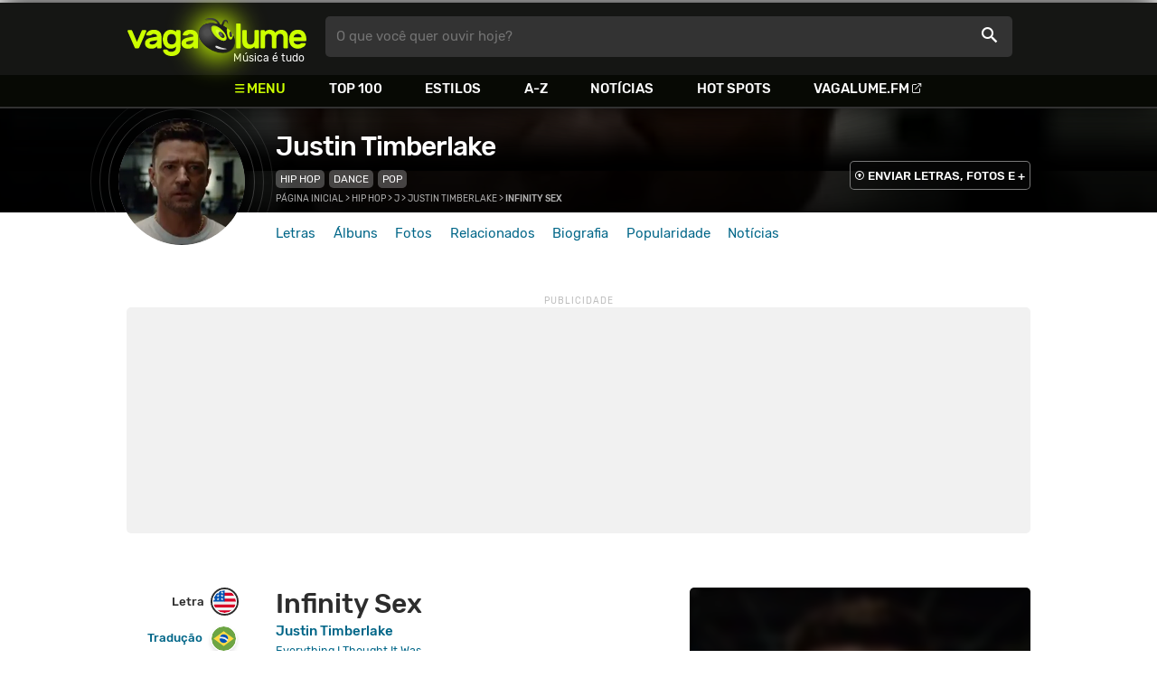

--- FILE ---
content_type: text/html
request_url: https://www.vagalume.com.br/justin-timberlake/infinity-sex.html
body_size: 7833
content:
<!doctype html><html lang=pt xmlns=http://www.w3.org/1999/xhtml><meta charset=utf-8><meta name=language content="pt-br"><meta name=viewport content="initial-scale=1,width=device-width"><title>Infinity Sex - Justin Timberlake - VAGALUME</title><link rel=canonical href=https://www.vagalume.com.br/justin-timberlake/infinity-sex.html><link rel=preload href=https://fonts.gstatic.com/s/rubik/v6/_mlO9_1N7oXYhEnEzC2l-g.woff2 as=font type=font/woff2 crossorigin=anonymous><link rel=preload href=https://fonts.gstatic.com/s/rubik/v6/IUSlgBbgyuDQpy87mBOAc_esZW2xOQ-xsNqO47m55DA.woff2 as=font type=font/woff2 crossorigin=anonymous><link rel=preload href=https://fonts.gstatic.com/s/rubik/v6/0hS39AKxpJlEXQF3mVPgrvesZW2xOQ-xsNqO47m55DA.woff2 as=font type=font/woff2 crossorigin=anonymous><link rel=preload href=/fonts/icons/vagaIcons-geral.woff as=font type=font/woff2 crossorigin=anonymous><link rel=preload as=image crossorigin href=/img/logos/vgl-logo.svg><link rel=preload as=image crossorigin href=/justin-timberlake/images/justin-timberlake.webp><link rel=dns-prefetch href=https://www.googletagservices.com><link rel=dns-prefetch href=https://securepubads.g.doubleclick.net><link rel=dns-prefetch href=https://widgets.outbrain.com><link rel=preconnect href=https://stats.g.doubleclick.net><link rel=preconnect href=https://adservice.google.com><link rel=preconnect href=https://www.google-analytics.com><link rel="shortcut icon" href=/favicon.ico type=image/x-icon><link rel=icon href=/favicon.ico type=image/x-icon><link rel=stylesheet media=screen type=text/css href=/css/vagalume.css><link rel=stylesheet media=print type=text/css href=/css/print.css><link rel=stylesheet media=screen type=text/css href=/css/artist.css><link rel=stylesheet media=screen type=text/css href=/css/artist-lyrics.css><link rel=chrome-webstore-item href=https://chrome.google.com/webstore/detail/ipgcdnbeeiajinajlafjcdfhckglcopd><meta name=description content="Letra, tradução e música de Infinity Sex de Justin Timberlake 🎵 - I don't know you anymore / Soon as all your clothes hit the floor / Pray this hotel room is insured / How many times? I stopped keeping score (I'm not sure)"><meta name=pagetype content="letra"><script type=application/ld+json>{"@context":"https://schema.org","@id":"https://www.vagalume.com.br/justin-timberlake/infinity-sex.html","@type":"MusicRecording","name":"Infinity Sex","description":"Infinity Sex é uma música de Justin Timberlake , do estilo Hip Hop","url":"https://www.vagalume.com.br/justin-timberlake/infinity-sex.html","byArtist":{"@context":"https://schema.org","@id":"https://www.vagalume.com.br/justin-timberlake/","@type":"MusicGroup","name":"Justin Timberlake","url":"https://www.vagalume.com.br/justin-timberlake/","image":"https://www.vagalume.com.br/justin-timberlake/images/justin-timberlake.webp","description":"Página do artista Justin Timberlake"},"recordingOf":{"@type":"MusicComposition","name":"Infinity Sex"},"genre":"https://www.vagalume.com.br/browse/style/hip-hop.html","inAlbum":{"@context":"https://schema.org","@id":"https://www.vagalume.com.br/justin-timberlake/discografia/everything-i-thought-it-was.html","@type":"MusicAlbum","name":"Everything I Thought It Was","url":"https://www.vagalume.com.br/justin-timberlake/discografia/everything-i-thought-it-was.html","image":"https://www.vagalume.com.br/justin-timberlake/discografia/everything-i-thought-it-was.webp","description":"Everything I Thought It Was é um album de Justin Timberlake","byArtist":{"@id":"https://www.vagalume.com.br/justin-timberlake/","@type":"MusicGroup","name":"Justin Timberlake"}}}</script><script type=application/ld+json>{"@context":"https://schema.org","@type":"BreadcrumbList","itemListElement":[{"@type":"ListItem","position":1,"name":"Página inicial","item":"https://www.vagalume.com.br/"},{"@type":"ListItem","position":2,"name":"Hip Hop","item":"https://www.vagalume.com.br/browse/style/hip-hop.html"},{"@type":"ListItem","position":3,"name":"J","item":"https://www.vagalume.com.br/browse/j.html"},{"@type":"ListItem","position":4,"name":"Justin Timberlake","item":"https://www.vagalume.com.br/justin-timberlake/"},{"@type":"ListItem","position":5,"name":"Infinity Sex","item":"https://www.vagalume.com.br/justin-timberlake/infinity-sex.html"}]}</script><script type=application/ld+json>{"@context":"http://schema.org","@type":"WebSite","name":"Vagalume","url":"https://www.vagalume.com.br"}</script><meta name=msapplication-navbutton-color content="#111111"><meta name=apple-mobile-web-app-status-bar-style content="#111111"><meta name=theme-color content="#111111"><meta name=twitter:card content="summary"><meta name=twitter:site content="@sitevagalume"><meta property="og:title" content="Infinity Sex - Justin Timberlake - VAGALUME"><meta property="og:type" content="website"><meta property="og:url" content="https://www.vagalume.com.br/justin-timberlake/infinity-sex.html"><meta property="og:image" content="https://www.vagalume.com.br/justin-timberlake/images/justin-timberlake.webp"><meta property="twitter:image" content="https://www.vagalume.com.br/justin-timberlake/images/justin-timberlake.webp"><meta property="og:site_name" content="Vagalume"><meta property="fb:app_id" content="324474348807"><meta property="og:description" content="I don't know you anymore / Soon as all your clothes hit the floor / Pray this hotel room is insured / How many times? I stopped keeping score (I'm not sure)"><script src=https://www.googletagservices.com/tag/js/gpt.js async></script>
<script id=adUnitAndHB type=text/javascript>window.preAdUnitSlots={desktop:{adArtistHeader:{size:"[970,250]",slot:"artista/desktop_artist_header"},adArtistLyricPlayer1:{size:"[320,100]",slot:"artista/desktop_lyric_player"},adArtistLyricPlayer2:{size:"[[160,600],[300,600],[300,250],[336,280]]",slot:"artista/desktop_lyric_player"},adArtistLyricStation1:{size:"[[970,250],[970,90]]",slot:"artista/desktop_lyric_estacoes"},adArtistLyricStation2:{size:"[728,90]",slot:"artista/desktop_lyric_estacoes"}},mobile:{adArtistHeader:{size:"[320,100]",slot:"artista/mobile_artist_header"},adArtistLyricComposer:{size:"[[300,250],[320,100],[320,50]]",slot:"artista/mobile_lyric_compositor"},adArtistLyricStation1:{size:"[[300,250],[320,100],[320,50]]",slot:"artista/mobile_lyric_estacoes"},adMobileSticky:{size:"[[320,100],[320,50]]",slot:"MobileSticky"}}},window.preHBAdUnit={desktop:{adArtistHeader:{size:"[970,250]"},adArtistLyricPlayer1:{size:"[320,100]"},adArtistLyricPlayer2:{size:"[[160,600],[300,600],[300,250],[336,280]]"},adArtistLyricStation1:{size:"[[970,250],[970,90]]"},adArtistLyricStation2:{size:"[728,90]"}},mobile:{adArtistHeader:{size:"[320,100]"},adArtistLyricComposer:{size:"[[300,250],[320,100],[320,50]]"},adArtistLyricStation1:{size:"[[300,250],[320,100],[320,50]]"}}}</script><script src=/js/header.js async></script>
<script type=text/javascript id=vData>window.vData={pagetype:"letra",hasBadwords:0,descr:"Infinity Sex",descrUrl:"justin-timberlake/infinity-sex.html",bandID:"3ade68b6geff9eda3",bandDescrUrl:"justin-timberlake",bandDescr:"Justin Timberlake",pointerID:"3ade68b8g217d21b3",langID:"2",style:[{styleID:"24",descr:"Hip Hop",descr_url:"hip-hop"},{styleID:"28",descr:"Dance",descr_url:"dance"}],discus_title:"Infinity Sex - Justin Timberlake",discus_url:"/justin-timberlake/infinity-sex.html",discus_identifier:"song3ade68b8g217d21b3"}</script><header><div id=face class="blockCenter home"><div id=logo class=abs><a href=/>Vagalume</a>
<b>Música é tudo</b></div><div id=menu><ul><li class="menu icon-menu">Menu<li><a href=/top100/>Top 100</a><li><a href=/browse/style/>Estilos</a><li><a href=/browse/>A-Z</a><li><a href=/news/>Notícias</a><li><a href=/browse/hotspots/>Hot Spots</a><li><a class=external-after href=https://vagalume.fm>Vagalume.FM</a></ul></div><form id=search action=/search class=abs data-plugin=searchSuggest role=search><button type=submit><b>O que você quer ouvir hoje?</b><i class=icon-busca></i></button></form><div id=login class=abs><button type=button id=register class=btn>
<b>Fazer Login</b><i class=icon-login></i></button><div id=logon><button type=button id=userBtn class=btn>
<b></b>
<span><img src></span></button></div></div></div><div id=menuDropContainer class=blockCenter></div></header><div id=pushStateView><div class=blockCenter><div id=artHeaderExtra class=blockCenter><div id=artHeaderBox><div id=artHeaderFlex><div id=artHeaderTitle><h1 class="darkBG long"><a href=/justin-timberlake/ data-target=artBody>Justin Timberlake</a></h1><div class=scrollable><ul class="subHeaderTags h14"><li><a href=/browse/style/hip-hop.html>Hip Hop</a><li><a href=/browse/style/dance.html>Dance</a><li><a href=/browse/style/pop.html>Pop</a></ul></div></div><div id=artHeaderButtons class=headerButtons><a class="button btnDark h16 w1 hideInMobile icon-enviarConteudo" target=_blank href="/add/start.php?artistID=3ade68b6geff9eda3">ENVIAR LETRAS, FOTOS E +</a></div></div></div></div></div><div id=artHeaderBasic style=background-image:url(/justin-timberlake/images/justin-timberlake.webp) data-plugin=artist-header><div id=artHeaderImg class=blockCenter><div id=artHeaderWaves><a href=/justin-timberlake/ data-target=artBody><picture><img src=/justin-timberlake/images/justin-timberlake.webp alt="Justin Timberlake"></picture></a></div></div></div><div id=artHeaderMenu class=blockCenter><ul class=menuArtist data-plugin=active-menu><li class=menuArtistItem><a href=/justin-timberlake/ class=menuArtistLink>Letras</a><li class=menuArtistItem><a href=/justin-timberlake/discografia/ class=menuArtistLink>Álbuns</a><li class=menuArtistItem><a href=/justin-timberlake/fotos/ class=menuArtistLink>Fotos</a><li class=menuArtistItem><a href=/justin-timberlake/relacionados/ class=menuArtistLink>Relacionados</a><li class=menuArtistItem><a href=/justin-timberlake/biografia/ class=menuArtistLink>Biografia</a><li class=menuArtistItem><a href=/justin-timberlake/popularidade/ class=menuArtistLink>Popularidade</a><li class=menuArtistItem><a href=/news/tags/justin-timberlake/ class=menuArtistLink>Notícias</a></ul></div><div class=blockCenter><div id=adArtistHeader class=ad data-addeskslot=artista/desktop_artist_header data-addesksize=[970,250] data-admobslot=artista/mobile_artist_header data-admobsize=[320,100] data-adhb=1></div></div><div id=artBody><div class=blockCenter><a id=artHeaderPlayer href=/justin-timberlake/infinity-sex.html#play:all><button class=vagaPlay data-player-info='[{"pointerID":"3ade68b8g217d21b3","bandID":"3ade68b6geff9eda3","band":"Justin Timberlake","title":"Infinity Sex","url":"\/justin-timberlake\/infinity-sex.html"}]'></button></a><div id=artHeaderBreadCrumb class=h12><a href=/>Página inicial</a> >
<a href=/browse/style/hip-hop.html>Hip Hop</a> >
<a href=/browse/j.html>J</a> >
<a href=/justin-timberlake/>Justin Timberlake</a> >
<span class=w1>Infinity Sex</span></div></div><div id=body class=blockCenter><div class=fixedPlayWrapper><button class="vagaPlay vTeaser" data-player-info=null></button></div><div class=col1><div id=songMenu class=col1-1><ul id=songTab data-plugin=active-menu><li class=hideInMobile><a class="h16 itemPlay" href=/justin-timberlake/infinity-sex.html#play:all>Play
<button class=vagaPlay></button></a><li><a class="h16 active" href=/justin-timberlake/infinity-sex.html data-plugin=songMenuItem>Letra <i class="lang langBg-eng"></i></a><li><a class=h16 href=/justin-timberlake/infinity-sex-traducao.html data-plugin=songMenuItem>Tradução <i class="lang langBg-bra"></i></a></ul><ul id=songTools data-plugin=socialShare class=hideInMobile><li><button class="styleLink socialShare icon-share-after" href=infinity-sex><span class=h14>Compartilhar</span></button><li class=mobHide><a class="styleLink h14 icon-edit-after" href="/add/lyrics.php?artistID=3ade68b6geff9eda3&pointerID=3ade68b8g217d21b3" target=_blank><span>Editar</span></a></ul></div><div class=col1-2 id=lyricContent><div class=col1-2-1><h1>Infinity Sex</h1><h2><a href=/justin-timberlake/>Justin Timberlake</a></h2><h3><a href=/justin-timberlake/discografia/everything-i-thought-it-was.html><small>Everything I Thought It Was</small></a></h3><br><div id=lyrics>Three, two, one, go<br><br>Yeah, I wanna love you for eternity<br>I just wanna love you for eternity<br>I wanna love you for eternity<br>I just wanna love you for a long time, long time<br><br>I don't know you anymore<br>Soon as all your clothes hit the floor<br>Pray this hotel room is insured<br>How many times? I stopped keeping score (I'm not sure)<br>But if I had to guess<br>Infinity sex, girl (Sex, girl)<br>The future is a mess<br>But if I had to guess<br><br>Yes<br>Give me the program<br>I'll be a showman<br>I wanna do romance, show you the motion<br>Girl, let's slow dance<br>I wanna be your man, lose control<br>And when you start moanin'<br>Lеt's take a moment<br>Herе's the moment<br>Okay, let's go then<br><br>I don't know you anymore<br>Soon as all your clothes hit the floor<br>Pray this hotel room is insured<br>How many times? I stopped keeping score (I'm not sure)<br>But if I had to guess<br>Infinity sex, girl (Sex girl)<br>The future is a mess<br>But your present is the best (Best)<br>And if I had to guess<br>Infinity sex, girl (Sex girl)<br>The future is a mess<br>But that's if I had to guess<br><br>I wanna love you for eternity<br>I just wanna love you for eternity<br>(Bitch) I wanna love you for eternity<br>I just wanna love you for a long time<br>(Bitch) I wanna love you for eternity<br>I just wanna love you for—<br>I wanna love you for eternity<br>I just wanna love you for eternity (Yeah)<br>I wanna love you for eternity<br>I just wanna love you for long time<br>Long time, long time<br><br>I know the address on your mattress<br>Just imagine the acrobatics (Woo)<br>Infinity sex<br>I'ma hit a hat trick, give me your passion<br>Ready for action, let's make magic, ah<br>Infinity sex<br>I wanna love you for eternity<br>(Tu fe l'amore à l'infini)<br>I wanna love you for eternity<br>I wanna love you for eternity<br>(Tu fe l'amore à l'infini)<br>I just wanna love you for long time<br>Long time, long time<br>(Tu fe l'amore à l'infini)<br>Yee-yeah<br>(Tu fe l'amore à l'infini)<br>Ah, no<br>Why is this so<br>Oh my God</div><small class=styleDesc id=author><span class=tit-CA><b>Compositores:</b> Adam Richard Wiles (ASCAP), Angel Lopez, James Edward Fauntleroy Ii (ASCAP), Justin Randall Timberlake (ASCAP), Luis Federico Vindver Arosa (SESAC), Timothy Z Mosley (Timbaland) (ASCAP)</span><span class=tit-E><b>Editores:</b> Fede Vindver Publishing, W M B Music (SESAC)</span><span class=tit-AM><b>Administração:</b> W M B Music (SESAC)</span><span class=publishedDate></span><span class=composerECAD><a href=https://www.ecad.org.br/ target=_blank>ECAD</a> verificado obra #42860083 em 09/Abr/2024</span></small><div id=adArtistLyricComposer class=ad data-admobslot=artista/mobile_lyric_compositor data-admobsize=[[300,250],[320,100],[320,50]] data-adhb=1></div><div id=sentBy class=lyricsFoot-original><div class=correctLinkLine><p>Encontrou algum erro? <a target=_blank href="/add/lyrics.php?artistID=3ade68b6geff9eda3&pointerID=3ade68b8g217d21b3">Envie uma correção ></a></div></div><div id=shareLyrics class=lyricsFoot-original><div class=shareLineWrapper><p class=w1>Compartilhe<br>esta música<ul class=social-list data-plugin=socialShare><li class="socialItem colorFacebook"><a rel=nofollow href="https://www.facebook.com/sharer.php?u=https://www.vagalume.com.br/justin-timberlake/infinity-sex.html" class="socialLink icon-facebook"></a><li class="socialItem colorTwitter"><a rel=nofollow href="https://www.twitter.com/share?url=https://www.vagalume.com.br/justin-timberlake/infinity-sex.html" class="socialLink icon-twitter"></a><li class="socialItem colorWhatsapp"><a rel=nofollow href="https://api.whatsapp.com/send?url=https://www.vagalume.com.br/justin-timberlake/infinity-sex.html" class="socialLink icon-whatsapp"></a><li class="socialItem colorOptions"><button href=https://www.vagalume.com.br/justin-timberlake/infinity-sex.html type=button class="icon-options h26"></button></ul></div></div></div><div class=col1-2-2><div id=songPlay class="vTeaser bgDark" data-player-info=null><span data-bg=/justin-timberlake/images/justin-timberlake.webp class=blurBg></span><div class=clickable-area><button class=vagaPlayAlpha></button></div><span class=icon-estacao>Ouça estações relacionadas a <b>Justin Timberlake</b> no <b>Vagalume.FM</b></span><div class=station-slider data-plugin=itemScroll><ul class=fmImgList><li><a href=https://vagalume.fm/romantico/><picture class=square style=background-image:url(https://www.vagalume.com.br/1470155219129532/default)></picture><button class=vagaPlay></button></a><li><a href=https://vagalume.fm/ferias/><picture class=square style=background-image:url(https://www.vagalume.com.br/1474482422796242/default)></picture><button class=vagaPlay></button></a><li><a href=https://vagalume.fm/love-mixtape/><picture class=square style=background-image:url(https://www.vagalume.com.br/1474916798454831/default)></picture><button class=vagaPlay></button></a><li><a href=https://vagalume.fm/heartbreak/><picture class=square style=background-image:url(https://www.vagalume.com.br/1475692353902158/default)></picture><button class=vagaPlay></button></a><li><a href=https://vagalume.fm/festaformatura/><picture class=square style=background-image:url(https://www.vagalume.com.br/1477328157403419/default)></picture><button class=vagaPlay></button></a><li><a href=https://vagalume.fm/retrospectiva-2016/><picture class=square style=background-image:url(https://www.vagalume.com.br/1482178650187418/default)></picture><button class=vagaPlay></button></a><li><a href=https://vagalume.fm/festa-de-ano-novo/><picture class=square style=background-image:url(https://www.vagalume.com.br/1482937761512611/default)></picture><button class=vagaPlay></button></a><li><a href=https://vagalume.fm/grammy-2017/><picture class=square style=background-image:url(https://www.vagalume.com.br/1484590662935344/default)></picture><button class=vagaPlay></button></a><li><a href=https://vagalume.fm/musicas-para-trabalhar/><picture class=square style=background-image:url(https://www.vagalume.com.br/1489516250733476/default)></picture><button class=vagaPlay></button></a><li><a href=https://vagalume.fm/para-malhar/><picture class=square style=background-image:url(https://www.vagalume.com.br/1507143889433932/default)></picture><button class=vagaPlay></button></a><li><a href=https://vagalume.fm/toda-teen/><picture class=square style=background-image:url(https://www.vagalume.com.br/1508333521145139/default)></picture><button class=vagaPlay></button></a><li><a href=https://vagalume.fm/para-viajar/><picture class=square style=background-image:url(https://www.vagalume.com.br/1508779923321353/default)></picture><button class=vagaPlay></button></a></ul></div></div><div id=adArtistLyricPlayer1 class=ad data-addeskslot=artista/desktop_lyric_player data-addesksize=[320,100] data-adhb=1></div><div class=styckyAd><div id=adArtistLyricPlayer2 class=ad data-addeskslot=artista/desktop_lyric_player data-addesksize=[[160,600],[300,600],[300,250],[336,280]] data-adhb=1></div></div></div></div></div><div class=headLine><div class=sideWrapper><h5 class="title h22 w2">ARTISTAS RELACIONADOS</h5></div></div><ul class="moreRelatedList xsList2 smList4 mdList8 gridList" id=artRelatedSection><li><a href=/timbaland/ target=_blank><picture class=circle><img data-src=/timbaland/images/timbaland.webp alt=Timbaland></picture><p class="h22 w1 itemTitle">Timbaland</p></a><li><a href=/nsync/ target=_blank><picture class=circle><img data-src=/nsync/images/nsync.webp alt=*NSYNC></picture><p class="h22 w1 itemTitle">*NSYNC</p></a><li><a href=/50-cent/ target=_blank><picture class=circle><img data-src=/50-cent/images/50-cent.webp alt="50 Cent"></picture><p class="h22 w1 itemTitle">50 Cent</p></a><li><a href=/the-pussycat-dolls/ target=_blank><picture class=circle><img data-src=/the-pussycat-dolls/images/the-pussycat-dolls.webp alt="The Pussycat Dolls"></picture><p class="h22 w1 itemTitle">The Pussycat Dolls</p></a><li><a href=/ne-yo/ target=_blank><picture class=circle><img data-src=/ne-yo/images/ne-yo.webp alt=Ne-yo></picture><p class="h22 w1 itemTitle">Ne-yo</p></a><li><a href=/akon/ target=_blank><picture class=circle><img data-src=/akon/images/akon.webp alt=Akon></picture><p class="h22 w1 itemTitle">Akon</p></a><li><a href=/usher/ target=_blank><picture class=circle><img data-src=/usher/images/usher.webp alt=Usher></picture><p class="h22 w1 itemTitle">Usher</p></a><li><a href=/madonna/ target=_blank><picture class=circle><img data-src=/madonna/images/madonna.webp alt=Madonna></picture><p class="h22 w1 itemTitle">Madonna</p></a></ul><section id=newsAndTopLyricsWrapper class=col1-2><div class=col1-2-1><div class=headLine><div class=sideWrapper><h2 class="title h22 w2"><i class="icon-ultimas h22"></i> ÚLTIMAS</h2></div></div><ul class="newsList xsList1 smList2 mdList2 gridList" data-plugin=socialShare><li><a href=/news/2025/10/21/justin-timberlake-esta-muito-comprometido-com-o-casamento-apos-turne-dificil-diz-site.html><picture class="wide sleep"><img data-src=/dynimage/news54777-medium.webp alt="Justin Timberlake est&#225; &ldquo;muito comprometido com o casamento&rdquo; ap&#243;s turn&#234; &ldquo;dif&#237;cil&rdquo;, diz site"></picture><p class="h26 w1 itemTitle">Justin Timberlake está “muito comprometido com o casamento” após turnê “difícil”, diz site</p></a><p class=styleDesc><span data-time=2025-10-21></span> • <span class="socialShare icon-share">Compartilhar</span><li><a href=/news/2025/10/15/ex-marido-de-britney-spears-diz-que-cantora-ligou-para-justin-timberlake-na-vespera-do-casamento.html><picture class="wide sleep"><img data-src=/dynimage/news54732-medium.webp alt="Ex-marido de Britney Spears diz que cantora ligou para Justin Timberlake na v&#233;spera do casamento"></picture><p class="h26 w1 itemTitle">Ex-marido de Britney Spears diz que cantora ligou para Justin Timberlake na véspera do casamento</p></a><p class=styleDesc><span data-time=2025-10-15></span> • <span class="socialShare icon-share">Compartilhar</span><li><div class=OUTBRAIN data-src=https://www.vagalume.com.br/justin-timberlake/ data-widget-id=AR_15 data-ob-template=vagalume></div><li><a href=/news/2025/09/29/30-musicas-de-filmes-que-se-tornaram-classicos.html><picture class="wide sleep"><img data-src=/dynimage/news54609-medium.webp alt="30 m&#250;sicas de filmes que se tornaram cl&#225;ssicos"></picture><p class="h26 w1 itemTitle">30 músicas de filmes que se tornaram clássicos</p></a><p class=styleDesc><span data-time=2025-09-29></span> • <span class="socialShare icon-share">Compartilhar</span><li><a href=/news/2025/07/31/justin-timberlake-revela-diagnostico-contra-doenca-de-lyme-chocado.html><picture class="wide sleep"><img data-src=/dynimage/news54235-medium.webp alt='Justin Timberlake revela diagn&#243;stico contra Doen&#231;a de Lyme: "Chocado"'></picture><p class="h26 w1 itemTitle">Justin Timberlake revela diagnóstico contra Doença de Lyme: "Chocado"</p></a><p class=styleDesc><span data-time=2025-07-31></span> • <span class="socialShare icon-share">Compartilhar</span><li><a href=/news/2025/07/23/show-de-justin-timberlake-na-romenia-e-bastante-criticado-na-web-parece-karaoke.html><picture class="wide sleep"><img data-src=/dynimage/news54180-medium.webp alt='Show de Justin Timberlake na Rom&#234;nia &#233; bastante criticado na web: "Parece karaok&#234;"'></picture><p class="h26 w1 itemTitle">Show de Justin Timberlake na Romênia é bastante criticado na web: "Parece karaokê"</p></a><p class=styleDesc><span data-time=2025-07-23></span> • <span class="socialShare icon-share">Compartilhar</span></ul></div><div class="col1-2-2 mostHeardCardWrapper"><div class=headLine><h2 class="title h22 w2 mostHeardFrom"><i class=icon-letra></i> Mais tocadas de Justin Timberlake</h2></div><div class="xsList1 smList2 mdList1 gridList"><div class=mostHeardWithNewsLeftCol><ol id=topMusicList><li class=mostHeardMusicListItem><div class=flexSpcBet><div class=lineColLeft><span class=mostHeardMusicNum>01.</span>
<a href=/justin-timberlake/like-i-love-you.html class=mostHeardCardMusicName>Like I Love You (feat. Clipse)</a></div></div><li class=mostHeardMusicListItem><div class=flexSpcBet><div class=lineColLeft><span class=mostHeardMusicNum>02.</span>
<a href=/justin-timberlake/cry-me-a-river.html class=mostHeardCardMusicName>Cry Me A River</a></div></div><li class=mostHeardMusicListItem><div class=flexSpcBet><div class=lineColLeft><span class=mostHeardMusicNum>03.</span>
<a href=/justin-timberlake/senorita.html class=mostHeardCardMusicName>Señorita</a></div></div><li class=mostHeardMusicListItem><div class=flexSpcBet><div class=lineColLeft><span class=mostHeardMusicNum>04.</span>
<a href=/justin-timberlake/oh-no-what-you-got.html class=mostHeardCardMusicName>(Oh No) What You Got</a></div></div><li class=mostHeardMusicListItem><div class=flexSpcBet><div class=lineColLeft><span class=mostHeardMusicNum>05.</span>
<a href=/justin-timberlake/take-it-from-here.html class=mostHeardCardMusicName>Take It From Here</a></div></div><li class=mostHeardMusicListItem><div class=flexSpcBet><div class=lineColLeft><span class=mostHeardMusicNum>06.</span>
<a href=/justin-timberlake/rock-your-body.html class=mostHeardCardMusicName>Rock Your Body</a></div></div><li class=mostHeardMusicListItem><div class=flexSpcBet><div class=lineColLeft><span class=mostHeardMusicNum>07.</span>
<a href=/justin-timberlake/nothin-else.html class=mostHeardCardMusicName>Nothin' Else</a></div></div><li class=mostHeardMusicListItem><div class=flexSpcBet><div class=lineColLeft><span class=mostHeardMusicNum>08.</span>
<a href=/justin-timberlake/last-night.html class=mostHeardCardMusicName>Last Night</a></div></div><li class=mostHeardMusicListItem><div class=flexSpcBet><div class=lineColLeft><span class=mostHeardMusicNum>09.</span>
<a href=/justin-timberlake/still-on-my-brain.html class=mostHeardCardMusicName>Still On My Brain</a></div></div><li class=mostHeardMusicListItem><div class=flexSpcBet><div class=lineColLeft><span class=mostHeardMusicNum>10.</span>
<a href=/justin-timberlake/and-she-said-take-me-now.html class=mostHeardCardMusicName>(And She Said) Take Me Now (feat. Janet Jackson)</a></div></div><li class=mostHeardMusicListItem><div class=flexSpcBet><div class=lineColLeft><span class=mostHeardMusicNum>11.</span>
<a href=/justin-timberlake/right-for-me.html class=mostHeardCardMusicName>Right For Me</a></div></div><li class=mostHeardMusicListItem><div class=flexSpcBet><div class=lineColLeft><span class=mostHeardMusicNum>12.</span>
<a href=/justin-timberlake/lets-take-a-ride.html class=mostHeardCardMusicName>Let's Take A Ride</a></div></div><li class=mostHeardMusicListItem><div class=flexSpcBet><div class=lineColLeft><span class=mostHeardMusicNum>13.</span>
<a href=/justin-timberlake/never-again.html class=mostHeardCardMusicName>Never Again</a></div></div></ol></div><div class=mostHeardWithNewsRightCol><ol id=topMusicList><li class=mostHeardMusicListItem><div class=flexSpcBet><div class=lineColLeft><span class=mostHeardMusicNum>14.</span>
<a href=/justin-timberlake/good-foot.html class=mostHeardCardMusicName>Good Foot (feat. Timbaland)</a></div></div><li class=mostHeardMusicListItem><div class=flexSpcBet><div class=lineColLeft><span class=mostHeardMusicNum>15.</span>
<a href=/justin-timberlake/sexyback.html class=mostHeardCardMusicName>SexyBack</a></div></div><li class=mostHeardMusicListItem><div class=flexSpcBet><div class=lineColLeft><span class=mostHeardMusicNum>16.</span>
<a href=/justin-timberlake/my-love.html class=mostHeardCardMusicName>My Love (feat. T.I.)</a></div></div><li class=mostHeardMusicListItem><div class=flexSpcBet><div class=lineColLeft><span class=mostHeardMusicNum>17.</span>
<a href=/justin-timberlake/futuresexlovesounds.html class=mostHeardCardMusicName>FutureSex/LoveSounds</a></div></div><li class=mostHeardMusicListItem><div class=flexSpcBet><div class=lineColLeft><span class=mostHeardMusicNum>18.</span>
<a href=/justin-timberlake/summer-love.html class=mostHeardCardMusicName>Summer Love</a></div></div><li class=mostHeardMusicListItem><div class=flexSpcBet><div class=lineColLeft><span class=mostHeardMusicNum>19.</span>
<a href=/justin-timberlake/another-song-all-over-again.html class=mostHeardCardMusicName>(Another Song) All Over Again</a></div></div><li class=mostHeardMusicListItem><div class=flexSpcBet><div class=lineColLeft><span class=mostHeardMusicNum>20.</span>
<a href=/justin-timberlake/until-the-end-of-time.html class=mostHeardCardMusicName>Until The End Of Time</a></div></div><li class=mostHeardMusicListItem><div class=flexSpcBet><div class=lineColLeft><span class=mostHeardMusicNum>21.</span>
<a href=/justin-timberlake/losing-my-way.html class=mostHeardCardMusicName>Losing My Way</a></div></div><li class=mostHeardMusicListItem><div class=flexSpcBet><div class=lineColLeft><span class=mostHeardMusicNum>22.</span>
<a href=/justin-timberlake/what-goes-around-comes-around-interlude.html class=mostHeardCardMusicName>What Goes Around.../...Comes Around (Interlude)</a></div></div><li class=mostHeardMusicListItem><div class=flexSpcBet><div class=lineColLeft><span class=mostHeardMusicNum>23.</span>
<a href=/justin-timberlake/love-stoned.html class=mostHeardCardMusicName>Lovestoned/I Think She Knows</a></div></div><li class=mostHeardMusicListItem><div class=flexSpcBet><div class=lineColLeft><span class=mostHeardMusicNum>24.</span>
<a href=/justin-timberlake/chop-me-up.html class=mostHeardCardMusicName>Chop Me Up (feat. Timbaland, Three 6 Mafia)</a></div></div><li class=mostHeardMusicListItem><div class=flexSpcBet><div class=lineColLeft><span class=mostHeardMusicNum>25.</span>
<a href=/justin-timberlake/damn-girl.html class=mostHeardCardMusicName>Damn Girl (feat. will.i.am)</a></div></div></ol></div></div></div></section><div id=adArtistLyricStation1 class=ad data-addeskslot=artista/desktop_lyric_estacoes data-addesksize=[[970,250],[970,90]] data-admobslot=artista/mobile_lyric_estacoes data-admobsize=[[300,250],[320,100],[320,50]] data-adhb=1></div><div id=adArtistLyricStation2 class=ad data-addeskslot=artista/desktop_lyric_estacoes data-addesksize=[728,90] data-adhb=1></div><div class=headLine><div class=sideWrapper><h5 class="title h22 w2"><img src=/img/logos/vglfm-logo-small.svg>ESTAÇÕES</h5></div><div class=sideWrapper><p class=link><a class="h16 w1 upcase external-after" href=https://vagalume.fm/>Vagalume.FM</a></div></div><ul class="fmImgList xsList2 smList3 mdList6 gridList"><li><a href=https://vagalume.fm/romantico/ target=_blank><picture class=square data-bg=https://www.vagalume.com.br/1470155219129532/default></picture><p class="h22 w1 itemTitle">Romântico<p class="playlistBands h18">Justin Timberlake e mais...</p></a><li><a href=https://vagalume.fm/ferias/ target=_blank><picture class=square data-bg=https://www.vagalume.com.br/1474482422796242/default></picture><p class="h22 w1 itemTitle">Férias<p class="playlistBands h18">Justin Timberlake e mais...</p></a><li><a href=https://vagalume.fm/love-mixtape/ target=_blank><picture class=square data-bg=https://www.vagalume.com.br/1474916798454831/default></picture><p class="h22 w1 itemTitle">Love Mixtape<p class="playlistBands h18">Justin Timberlake e mais...</p></a><li><a href=https://vagalume.fm/heartbreak/ target=_blank><picture class=square data-bg=https://www.vagalume.com.br/1475692353902158/default></picture><p class="h22 w1 itemTitle">Heartbreak<p class="playlistBands h18">Justin Timberlake e mais...</p></a><li><a href=https://vagalume.fm/festaformatura/ target=_blank><picture class=square data-bg=https://www.vagalume.com.br/1477328157403419/default></picture><p class="h22 w1 itemTitle">Festa de Formatura<p class="playlistBands h18">Justin Timberlake e mais...</p></a><li><a href=https://vagalume.fm/retrospectiva-2016/ target=_blank><picture class=square data-bg=https://www.vagalume.com.br/1482178650187418/default></picture><p class="h22 w1 itemTitle">Retrospectiva 2016<p class="playlistBands h18">Justin Timberlake e mais...</p></a></ul></div></div><div id=adMobileSticky class=ad data-admobslot=MobileSticky data-admobsize=[[320,100],[320,50]]></div></div><footer><div class=bodyCenter><div class=footerContent><div><h5>VEJA TAMBÉM</h5><ul><li><a href=/news/tags/especiais/>Especiais</a><li><a href=/browse/hotspots/>Hot Spots</a><li><a href=/top100/artistas/nacional/>Top 100 Nacional</a><li><a href=/top100/artistas/internacional/>Top 100 Internacional</a><li><a href=https://vagalume.fm/>Vagalume.FM</a></ul></div><div><h5>VAGALUME</h5><ul><li><a href=https://vagalume.zendesk.com/>Central de Ajuda</a><li><a href=/terms/>Termos de Uso</a><li><a href=/terms/privacy/>Política de Privacidade</a></ul></div><div class=hideInMobile><h5>NO SEU PC</h5><div class=chromePluginWrapper><a rel=chrome-webstore-item class=chromePlugin href=https://chrome.google.com/webstore/detail/ipgcdnbeeiajinajlafjcdfhckglcopd target=_blank></a></div></div></div><div class=socialBottomWrapper><ul class="social-list xsList7 xsmList7 smList3 mdList7 gridList"><li><a href=https://facebook.com/sitevagalume rel=noopener target=_blank class="socialLink btnFacebook"><i class=icon-facebook></i><p class="h18 w1">Facebook</p></a><li><a href=https://instagram.com/sitevagalume rel=noopener target=_blank class="socialLink btnInstagram"><i class=icon-instagram></i><p class=w1>Instagram</p></a><li><a href=https://twitter.com/sitevagalume rel=noopener target=_blank class="socialLink btnTwitter"><i class=icon-twitter></i><p class=w1>Twitter</p></a><li><a href=https://www.tiktok.com/@sitevagalume rel=noopener target=_blank class="socialLink btnTiktok"><i class=icon-tiktok></i><p class=w1>TikTok</p></a><li><a href=https://www.youtube.com/user/sitevagalume rel=noopener target=_blank class="socialLink btnYoutube"><i class=icon-youtube></i><p class=w1>Youtube</p></a><li><a href=https://blog.vagalume.com.br/ rel=noopener target=_blank class="socialLink btnMedium"><i class=icon-medium></i><p class=w1>Blog</p></a><li><a href=https://pt.linkedin.com/company/vaga-lume-midia rel=noopener target=_blank class="socialLink btnLinkedin"><i class=icon-linkedin></i><p class=w1>LinkedIn</p></a></ul></div><div class=signWrapper><div class=signImg><img data-src=/img/logos/vgl-logo-footer.png alt="Vagalume Logo"></div><div class=signCol><p class=signText><span class=w1>Vagalume.</span> Há mais de 20 anos, levando música para os brasileiros. 🇧🇷<p class=copyright>&copy; Vagalume Mídia</div></div></div></footer><script type=text/javascript defer src=/js/vagalume.js></script>

--- FILE ---
content_type: text/html; charset=utf-8
request_url: https://www.google.com/recaptcha/api2/aframe
body_size: 268
content:
<!DOCTYPE HTML><html><head><meta http-equiv="content-type" content="text/html; charset=UTF-8"></head><body><script nonce="48AVNkG7gVPi8PCm8eDHPg">/** Anti-fraud and anti-abuse applications only. See google.com/recaptcha */ try{var clients={'sodar':'https://pagead2.googlesyndication.com/pagead/sodar?'};window.addEventListener("message",function(a){try{if(a.source===window.parent){var b=JSON.parse(a.data);var c=clients[b['id']];if(c){var d=document.createElement('img');d.src=c+b['params']+'&rc='+(localStorage.getItem("rc::a")?sessionStorage.getItem("rc::b"):"");window.document.body.appendChild(d);sessionStorage.setItem("rc::e",parseInt(sessionStorage.getItem("rc::e")||0)+1);localStorage.setItem("rc::h",'1768866946335');}}}catch(b){}});window.parent.postMessage("_grecaptcha_ready", "*");}catch(b){}</script></body></html>

--- FILE ---
content_type: image/svg+xml
request_url: https://www.vagalume.com.br/img/logos/vglfm-logo-small.svg
body_size: 1937
content:
<?xml version="1.0" encoding="UTF-8"?>
<svg enable-background="new 0 0 214.5 80.3" version="1.1" viewBox="0 0 214.5 80.3" xml:space="preserve" xmlns="http://www.w3.org/2000/svg" width="101" height="37">
<path d="m178.7 27.9h-21.3c-0.4 0-0.7 0.1-0.9 0.4-0.3 0.3-0.4 0.6-0.4 0.9v32.3c0 0.4 0.1 0.7 0.4 0.9 0.3 0.3 0.6 0.4 0.9 0.4h4c0.4 0 0.7-0.1 0.9-0.4 0.3-0.3 0.4-0.6 0.4-0.9v-11.4h15c0.4 0 0.7-0.1 0.9-0.4 0.3-0.3 0.4-0.6 0.4-0.9v-3.5c0-0.4-0.1-0.7-0.4-0.9-0.3-0.3-0.6-0.4-0.9-0.4h-14.9v-9.7h15.9c0.4 0 0.7-0.1 0.9-0.4 0.3-0.3 0.4-0.6 0.4-0.9v-3.5c0-0.4-0.1-0.7-0.4-0.9-0.2-0.5-0.5-0.7-0.9-0.7zm35.5 0.4c-0.3-0.3-0.6-0.4-0.9-0.4h-3.4c-0.7 0-1.1 0.2-1.5 0.5l-0.7 0.8-9.5 16.5-9.5-16.5-0.7-0.8c-0.3-0.4-0.8-0.5-1.5-0.5h-3.4c-0.4 0-0.7 0.1-0.9 0.4-0.3 0.3-0.4 0.6-0.4 0.9v32.3c0 0.4 0.1 0.7 0.4 0.9 0.3 0.3 0.6 0.4 0.9 0.4h4c0.4 0 0.7-0.1 0.9-0.4 0.3-0.3 0.4-0.6 0.4-0.9v-19.5l6.5 11.2 0.7 0.8c0.3 0.3 0.7 0.4 1.1 0.4h2.6c0.4 0 0.9-0.1 1.1-0.4l0.7-0.8 6.5-11.2v19.5c0 0.4 0.1 0.7 0.4 0.9 0.3 0.3 0.6 0.4 0.9 0.4h4c0.4 0 0.7-0.1 0.9-0.4 0.3-0.3 0.4-0.6 0.4-0.9v-32.3c0.4-0.3 0.2-0.6 0-0.9zm-113.9 0.5c-2 0-3.6 1.6-3.6 3.6v31.4c0 2 1.6 3.6 3.6 3.6s3.6-1.6 3.6-3.6v-31.5c0-1.9-1.6-3.5-3.6-3.5zm10.8 7.2c-2 0-3.6 1.6-3.6 3.6v14.4c0 2 1.6 3.6 3.6 3.6s3.6-1.6 3.6-3.6v-14.4c0-2-1.6-3.6-3.6-3.6zm10.8-15.3c-2 0-3.6 1.6-3.6 3.6v44.9c0 2 1.6 3.6 3.6 3.6s3.6-1.6 3.6-3.6v-44.9c0-2-1.6-3.6-3.6-3.6zm10.8 6.3c-2 0-3.6 1.6-3.6 3.6v32.3c0 2 1.6 3.6 3.6 3.6s3.6-1.6 3.6-3.6v-32.4c0-1.9-1.7-3.5-3.6-3.5zm10.7 9c-2 0-3.6 1.6-3.6 3.6v14.4c0 2 1.6 3.6 3.6 3.6s3.6-1.6 3.6-3.6v-14.4c0-2-1.6-3.6-3.6-3.6zm-53.9 0c-2 0-3.6 1.6-3.6 3.6v14.4c0 2 1.6 3.6 3.6 3.6s3.6-1.6 3.6-3.6v-14.4c0-2-1.6-3.6-3.6-3.6z" fill="#2D2D2D"/>
<path d="m57.3 20c0.4-2.8 1.2-5.5 2.3-8.1 2.8-7.1 6.8-2.4 8.1 1.9 1.3-3.8-1.5-8.3-6.2-7.7s-7.6 12.4-7.6 12.4l-1-0.4-2.6-0.9s-2.4-7.7-9.8-11.9c-8-4-17.6-3.8-25.4 0.6 0 0 23.8-6.3 31 10.1-9.9-3.1-20.5-2.8-30.2 0.7-11.6 5.6-16.7 19.3-11.5 31.1 7.9 18.7 32.6 32.9 52.6 32.5 21.9-0.4 32.5-19.7 22.9-39.1-8-12.8-19.6-19.8-22.6-21.2z" enable-background="new    " opacity=".3"/>
<path d="m58.7 70.7c-5.7 0.6-20.8-1.8-19.7-6.5 0.8-3.3 5.2-0.6 11 1.6 3.7 1.3 7.6 2.3 11.5 2.8 4.9 0.9 3 1.6-2.8 2.1z" fill="#D8D8D8"/>
<linearGradient id="c" x1="41.796" x2="41.796" y1="1916.2" y2="1897" gradientTransform="translate(0 -1900.7)" gradientUnits="userSpaceOnUse">
	<stop stop-color="#1E1E1E" offset="0"/>
	<stop stop-color="#4D4D4D" offset="1"/>
</linearGradient>
<path d="m73.6 49.2c-4 0.4-7.9-7.2-8.9-16.9-0.3-3.1-0.3-6.3 0.2-9.5-2.7-2-5.6-3.7-8.6-5.1 0.1-1.4 0.7-4 2.3-8.2 2.8-7.2 6.8-2.4 8.1 1.9 1.3-3.9-1.6-8.3-6.2-7.7s-7.6 12.5-7.6 12.5l-1-0.4-2.6-0.9s-2.4-7.7-9.8-12c-8.1-4-17.7-3.8-25.6 0.6 0 0 23.9-6.3 31.2 10.2-9.9-3.1-20.5-2.8-30.3 0.7-11.8 5.5-17 19.4-11.8 31.3 7.9 18.8 32.8 33.1 52.9 32.7 22.1-0.4 32.8-19.8 23.1-39.3-0.7 5.7-2.7 9.8-5.4 10.1zm-42.6-30.3c4-4.1 14.4-0.5 23.1 8.1s12.5 18.9 8.5 23-14.4 0.5-23.1-8.1c-8.8-8.7-12.6-19-8.5-23z" fill="url(#c)"/>
<radialGradient id="b" cx="20.1" cy="1933.3" r="32.4" gradientTransform="translate(0 -1900.7)" gradientUnits="userSpaceOnUse">
	<stop stop-color="#4F4F4F" offset=".2"/>
	<stop stop-color="#1E1E1E" offset="1"/>
</radialGradient>
<path d="m15.4 62c9.2 8 20.4 13.4 32.4 15.6 4 0.6 8.1 0.7 12.1 0.3 5.8-0.7 11.2-3.1 15.4-7.1 3.9-3.8 6.4-8.8 7-14.2 0.7-6.1-0.5-12.3-3.4-17.8-1.8-3.2-3.8-6.3-6.1-9.2-2.4-2.8-4.6-4.4-8-7.1-3.7-2.7-7.7-4.9-12-6.6l-1-0.4-2.6-0.9s-2.6-0.9-4.2-1.2l-5.3-1.2-3.2-0.5c-5.9-0.9-11.9-0.6-17.6 0.8l-0.7 0.2c-12.8 3.9-20 17.4-16.2 30.2 0.3 0.9 0.6 1.8 1 2.6l2 4.1c2.8 4.7 6.3 8.9 10.4 12.4z" fill="url(#b)"/>
<path d="m28.7 21.3c-3.7 4.4 0.9 14.4 10.3 22.2 9.4 7.9 20 10.6 23.8 6.2 3.7-4.4-0.9-14.4-10.3-22.2-9.5-7.8-20.1-10.6-23.8-6.2z" enable-background="new    " opacity=".2"/>
<path d="m30.8 18.9c-4 4.1-0.2 14.4 8.5 23s19.1 12.2 23.1 8.1 0.2-14.4-8.5-23c-8.6-8.6-19-12.3-23.1-8.1z" enable-background="new    " fill="#cf0" opacity=".8"/>
<path d="m33.8 21.2c-3.6 3.6-0.2 12.8 7.5 20.5s17 10.9 20.6 7.2c3.6-3.6 0.2-12.8-7.5-20.5s-17-10.9-20.6-7.2z" enable-background="new    " fill="#cf0" opacity=".7"/>
<path d="m40.5 26.8c-2.7 2.7-0.2 9.4 5.6 15s12.5 8 15.1 5.3c2.7-2.7 0.2-9.4-5.6-15s-12.4-8-15.1-5.3z" fill="#cf0"/>
<ellipse transform="matrix(.7169 -.6972 .6972 .7169 -11.604 47.567)" cx="52.8" cy="38.1" rx="4.5" ry="8.5" fill="#2D2D2D"/>
<ellipse transform="matrix(.7169 -.6972 .6972 .7169 -11.604 47.567)" cx="52.8" cy="38.1" rx="3.3" ry="6.2" fill="#333"/>
<ellipse transform="matrix(.7169 -.6972 .6972 .7169 -11.284 46.87)" cx="52.1" cy="37.3" rx="2" ry="3.8" fill="#424242"/>
<path d="m58.1 72.1c-5.8 0.5-21-1.9-19.9-6.7 0.8-3.4 5.3-0.6 11.1 1.7 4.1 1.6 9.6 2.5 11.6 2.9 4.9 0.9 3 1.5-2.8 2.1z" enable-background="new    " opacity=".3"/>
<linearGradient id="a" x1="51.981" x2="51.281" y1="1966.3" y2="1968.9" gradientTransform="translate(0 -1900.7)" gradientUnits="userSpaceOnUse">
	<stop stop-color="#fff" offset="0"/>
	<stop stop-color="#D8D8D8" offset="1"/>
</linearGradient>
<path d="m58.7 71.1c-5.8 0.5-21-1.9-19.9-6.7 0.8-3.4 5.3-0.6 11.1 1.7 4.1 1.6 9.6 2.5 11.6 2.9 4.9 0.9 3 1.6-2.8 2.1z" fill="url(#a)"/>
	<path d="m76.4 34.1c-1.5-2.5-3.4-4.7-5.6-6.6-1.9-1.8-3.9-3.4-6-4.9-0.4 2.8-0.5 6-0.2 9.5 1 9.7 5 17.3 8.9 16.9 2.7-0.3 4.7-4.2 5.4-9.8v-0.4c-0.7-1.7-1.5-3.1-2.5-4.7z" enable-background="new    " fill="#cf0" opacity=".8"/>
	<path d="m76.2 33.6c-0.9-1.3-1.5-2.2-2.4-3.2l-1.9-2c-1.9-1.8-4-3.6-6.1-5.2v0.7c-0.2 2.4-0.2 4.8 0 7.2 0.8 7.5 3.8 16.3 8.3 16.3 2.1 0 3.8-4.1 4.4-9.5v-0.3l-2.3-4z" enable-background="new    " fill="#cf0" opacity=".7"/>
	<path d="m76 33.4c-0.6-1-1.3-1.9-2.1-2.8l-1.7-1.7c-1.6-1.6-3.2-3-5-4.4v0.7c-0.2 2.1-0.2 4.2 0 6.3 0.7 6.6 3 13.9 6.9 13.6 2.5-0.2 3.1-3.6 3.7-8.2v-0.3c-0.5-1.1-1.1-2.2-1.8-3.2z" fill="#cf0"/>
	<path d="m74.3 43.4c1.7-0.1 2.8-3.2 2.5-7l-0.4-2.5c-0.9-1.5-1.9-2.8-3.2-4-1.7 0.1-2.8 3.2-2.5 7 0.3 3.7 1.9 6.6 3.6 6.5z" fill="#2D2D2D"/>
	<path d="m74.1 40.7c1-0.1 1.7-2 1.5-4.2-0.1-0.9-0.3-2-0.7-2.9-0.5-1.1-1.9-1.5-2.5-0.3-0.5 1.1-0.7 2.2-0.5 3.4 0.2 2.3 1.2 4 2.2 4z" fill="#333"/>
	<path d="m74.1 39.2c0.7 0 1.1-1.2 1-2.7 0-0.6-0.2-1.3-0.4-1.8-0.3-0.7-1.2-1-1.6-0.2-0.4 0.6-0.4 1.5-0.4 2.2 0.1 1.4 0.7 2.6 1.4 2.5z" fill="#424242"/>
<ellipse transform="matrix(.7478 -.6639 .6639 .7478 -10.53 39.479)" cx="46.7" cy="33.6" rx="4.6" ry="9.6" enable-background="new    " fill="#fff" opacity=".2"/>
<path d="m73.3 29.9c-0.9 1.3-1.2 2.9-1 4.4 0.3 2.8 1.8 4.9 3.5 4.7 1-0.1 1.9-1.1 2.3-2.5-1.4-2.4-3-4.6-4.8-6.6z" enable-background="new    " fill="#fff" opacity=".1"/>
</svg>
